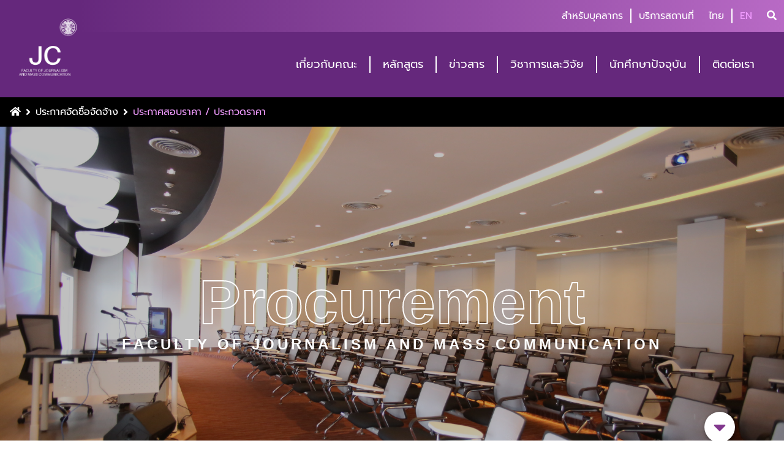

--- FILE ---
content_type: text/html; charset=UTF-8
request_url: https://jc.tu.ac.th/procurement-news/price
body_size: 4630
content:

<!doctype html>
<html lang="th">
<head>
    <meta charset="utf-8">
    <meta name="viewport" content="width=device-width, initial-scale=1">
    <meta name="csrf-token" content="QuggBYVh7nVAck1NAAehSfGJ3dLQZasIK8OwXwMf">
            <meta name="title" content="คณะวารสารศาสตร์และสื่อสารมวลชน มหาวิทยาลัยธรรมศาสตร์"/>
            <meta name="keywords" content="คณะวารสารศาสตร์และสื่อสารมวลชน มหาวิทยาลัยธรรมศาสตร์, Faculty of Journalism and Mass Communication, Thammasat University"/>
        <meta name="description" content="เพื่อผลิตบัณฑิตที่มีความรู้ทางวิชาการและทักษะด้านวารสารศาสตร์และสื่อสารมวลชน สามารถ วิเคราะห์ สังเคราะห์ และวิพากษ์ เพื่อพัฒนาองค์ความรู้ด้านวารสารศาสตร์และสื่อสารมวลชน อย่างมีประสิทธิภาพในการปฏิบัติงาน ตระหนักถึงคุณธรรม จริยธรรม ความรับผิดชอบและจิตสํานึกต่อ สาธารณะ รวมทั้ง เป็นผู้นํา รอบรู้และเท่าทันวิทยาการสมัยใหม่"/>
    
    <meta name="coverage" content="Worldwide">
    <meta name="distribution" content="Global">

    
    <meta name="url" content="https://jc.tu.ac.th/procurement-news/price">
    
    <meta name="rating" content="General">
    <meta property="og:title" content="คณะวารสารศาสตร์และสื่อสารมวลชน มหาวิทยาลัยธรรมศาสตร์"/>
    <meta property="og:description" content="เพื่อผลิตบัณฑิตที่มีความรู้ทางวิชาการและทักษะด้านวารสารศาสตร์และสื่อสารมวลชน สามารถ วิเคราะห์ สังเคราะห์ และวิพากษ์ เพื่อพัฒนาองค์ความรู้ด้านวารสารศาสตร์และสื่อสารมวลชน อย่างมีประสิทธิภาพในการปฏิบัติงาน ตระหนักถึงคุณธรรม จริยธรรม ความรับผิดชอบและจิตสํานึกต่อ สาธารณะ รวมทั้ง เป็นผู้นํา รอบรู้และเท่าทันวิทยาการสมัยใหม่"/>
    <meta property="og:locale" content="th_TH" />
    <meta property="og:image" content="https://jc.tu.ac.th/images/jctu_logo.png" />
    <meta property="og:url" content="https://jc.tu.ac.th/procurement-news/price"/>

        
    <title>
                    ประกาศสอบราคา / ประกวดราคา | คณะวารสารศาสตร์และสื่อสารมวลชน มหาวิทยาลัยธรรมศาสตร์
            </title>

    <!-- Fonts -->
    <link rel="dns-prefetch" href="//fonts.gstatic.com">
    
    <!-- Styles -->
    <link rel="icon" href="https://jc.tu.ac.th/images/jctu-icon.ico">
    <link href="https://jc.tu.ac.th/css/frontend.min.css?v=1769524334" rel="stylesheet">    
</head>

<body >
    
    <div class="header sticky-top">    
    <nav class="navbar navbar-header">
        <div class="nav-menu">
            <ul class="list-nav">
                                    <li class="list-nav-item">
                        <a href="https://jc.tu.ac.th/th/hrjctu">สำหรับบุคลากร</a>
                    </li>
                                    <li class="list-nav-item">
                        <a href="https://jc.tu.ac.th/th/services">บริการสถานที่</a>
                    </li>
                            </ul>
        </div>
        <div class="nav-language">
            <ul class="list-nav">
                <li class="list-nav-item">
                    <a href="https://jc.tu.ac.th/th/procurement-news/price" data-target="thLang" role="button" class="language active">ไทย</a>
                </li>
                <li class="list-nav-item">
                    <a href="https://jc.tu.ac.th/en/procurement-news/price" data-target="enLang" role="button" class="language ">EN</a>
                </li>
            </ul>
        </div>
        <div class="nav-search">
            <form action="https://jc.tu.ac.th/th/search" method="get" class="ml-2" id="search_header" status="none">
                <label for="search" class="d-none">search</label>
                <input type="text" name="search" id="search" class="search_header" placeholder="ใส่คำค้นหา" value="">
            </form>
            <button id="btn_search_header" class="btn_search_header"><em class="fas fa-search"></em></button>
        </div>
    </nav> 
        <nav class="navbar navbar-expand-xl navbar-dark py-0">
        <div class="container-fluid navbar-menu">
            <a class="navbar-brand logo-website" href="https://jc.tu.ac.th/th" aria-label="logo-website">
                <img src="https://jc.tu.ac.th/images/jctu_logo.png" class="img-logo" alt="" title="หน้าหลัก">
            </a>
            <button class="navbar-toggler" type="button" data-bs-toggle="collapse" data-bs-target="#navbarNavDropdown" aria-controls="navbarNavDropdown" aria-expanded="false" aria-label="Toggle navigation">
                <span class="navbar-toggler-icon"></span>
            </button>
          <div class="collapse navbar-collapse flex-grow-0 py-xl-4" id="navbarNavDropdown">
            <ul class="navbar-nav list-header-menu">
                                    <li class="nav-item dropdown header-menu-item">
                                                    <a class="nav-link menu-item" href="#" id="0_6" role="button" data-bs-toggle="dropdown" aria-expanded="false" style="--bs-nav-link-padding-y: 0;">
                                เกี่ยวกับคณะ
                            </a>
                            <ul class="dropdown-menu dropdown-custom " aria-labelledby="0" >
                                                                    <li>
                                        <a class="dropdown-item" href="https://jc.tu.ac.th/th/about" target="_parent">
                                            <span class="icon-menu"><em class="fas fa-school"></em></span>
                                            <span class="title">ประวัติของคณะ</span>
                                        </a>
                                    </li>
                                                                    <li>
                                        <a class="dropdown-item" href="https://jc.tu.ac.th/th/vision" target="_parent">
                                            <span class="icon-menu"><em class="far fa-flag"></em></span>
                                            <span class="title">วิสัยทัศน์ของคณะ</span>
                                        </a>
                                    </li>
                                                                    <li>
                                        <a class="dropdown-item" href="https://jc.tu.ac.th/th/personnel/board" target="_parent">
                                            <span class="icon-menu"><em class="fas fa-users"></em></span>
                                            <span class="title">คณะกรรมการประจำคณะวารสารศาสตร์ฯ</span>
                                        </a>
                                    </li>
                                                                    <li>
                                        <a class="dropdown-item" href="https://jc.tu.ac.th/th/personnel/executive" target="_parent">
                                            <span class="icon-menu"><em class="fas fa-user-tie"></em></span>
                                            <span class="title">คณะผู้บริหาร</span>
                                        </a>
                                    </li>
                                                                    <li>
                                        <a class="dropdown-item" href="https://jc.tu.ac.th/th/personnel/faculty" target="_parent">
                                            <span class="icon-menu"><em class="fas fa-chalkboard-teacher"></em></span>
                                            <span class="title">คณาจารย์</span>
                                        </a>
                                    </li>
                                                                    <li>
                                        <a class="dropdown-item" href="https://jc.tu.ac.th/th/personnel/staff" target="_parent">
                                            <span class="icon-menu"><em class="fas fa-users"></em></span>
                                            <span class="title">เจ้าหน้าที่คณะ</span>
                                        </a>
                                    </li>
                                                                    <li>
                                        <a class="dropdown-item" href="https://jc.tu.ac.th/th/cooperation" target="_parent">
                                            <span class="icon-menu"><em class="far fa-handshake"></em></span>
                                            <span class="title">ความร่วมมือ</span>
                                        </a>
                                    </li>
                                                                    <li>
                                        <a class="dropdown-item" href="https://jc.tu.ac.th/th/report" target="_parent">
                                            <span class="icon-menu"><em class="fas fa-file-alt"></em></span>
                                            <span class="title">รายงานประจำปี</span>
                                        </a>
                                    </li>
                                                                
                            </ul>                            
                                            </li>   
                                    <li class="nav-item dropdown header-menu-item">
                                                    <a class="nav-link menu-item" href="https://jc.tu.ac.th/th/curriculum" id="1_6" role="button" style="--bs-nav-link-padding-y: 0;" target="_parent">
                                หลักสูตร
                            </a>
                                            </li>   
                                    <li class="nav-item dropdown header-menu-item">
                                                    <a class="nav-link menu-item" href="https://jc.tu.ac.th/th/news" id="2_6" role="button" style="--bs-nav-link-padding-y: 0;" target="_parent">
                                ข่าวสาร
                            </a>
                                            </li>   
                                    <li class="nav-item dropdown header-menu-item">
                                                    <a class="nav-link menu-item" href="https://jc.tu.ac.th/th/academic-research" id="3_6" role="button" style="--bs-nav-link-padding-y: 0;" target="_parent">
                                วิชาการและวิจัย
                            </a>
                                            </li>   
                                    <li class="nav-item dropdown header-menu-item">
                                                    <a class="nav-link menu-item" href="#" id="4_6" role="button" data-bs-toggle="dropdown" aria-expanded="false" style="--bs-nav-link-padding-y: 0;">
                                นักศึกษาปัจจุบัน
                            </a>
                            <ul class="dropdown-menu dropdown-custom dropdown-menu-end" aria-labelledby="4" >
                                                                    <li>
                                        <a class="dropdown-item" href="https://jc.tu.ac.th/th/announcement" target="_parent">
                                            <span class="icon-menu"><em class="fas fa-user"></em></span>
                                            <span class="title">ปริญญาตรี (ภาคภาษาไทย)</span>
                                        </a>
                                    </li>
                                                                    <li>
                                        <a class="dropdown-item" href="https://bjm.jc.tu.ac.th/" target="_blank">
                                            <span class="icon-menu"><em class="fas fa-user-friends"></em></span>
                                            <span class="title">ปริญญาตรี (นานาชาติ)</span>
                                        </a>
                                    </li>
                                                                    <li>
                                        <a class="dropdown-item" href="https://grad.jc.tu.ac.th/th" target="_blank">
                                            <span class="icon-menu"><em class="fas fa-user-graduate"></em></span>
                                            <span class="title">บัณฑิตศึกษา</span>
                                        </a>
                                    </li>
                                                                
                            </ul>                            
                                            </li>   
                                    <li class="nav-item dropdown header-menu-item">
                                                    <a class="nav-link menu-item" href="https://jc.tu.ac.th/th/contact" id="5_6" role="button" style="--bs-nav-link-padding-y: 0;" target="_parent">
                                ติดต่อเรา
                            </a>
                                            </li>   
                           
            </ul>
          </div>
        </div>
      </nav>
</div>
        <nav class="breadcrumb-bar" aria-label="breadcrumb">
    <ol class="breadcrumb">
      <li class="breadcrumb-item"><a href="/" aria-label="Home Button"><em class="fas fa-home"></em></a></li>
                                  <li class="breadcrumb-item" aria-current="page"><a href="" aria-label="ประกาศจัดซื้อจัดจ้าง">ประกาศจัดซื้อจัดจ้าง</a></li>
                                          <li class="breadcrumb-item active" aria-current="page">ประกาศสอบราคา / ประกวดราคา</li>
                  </ol>
</nav>
    <div class="content-banner">
        <div class="banner-block">
    <div class="banner-image-title">
                    
            <img src="/storage/banner//sHVvywENTy3v5U5Aa0iEXQtCDQOLbOcc.JPG" alt="slide image" loading="lazy" class="image-content-banner">   
                <div class="banner-text">
            <span class="banner-title">Procurement</span>
            <span class="banner-description">FACULTY OF JOURNALISM AND MASS COMMUNICATION</span>
        </div>
    </div>
    <div class="scorll-down menu-content">
        <a class="btn-downTo" href="#content-title" aria-label="button-scroll-down"><em class="fas fa-caret-down"></em></a>
        <span class="scorll-down-text">เลื่อนลงล่าง</span>
        <span class="scorll-down-text">เพื่อดูข้อมูล</span>
    </div>
</div>    </div>
    <div class="content-menu">
        <h1 class="text-center py-4">ประกาศจัดซื้อจัดจ้าง</h1>
<div id="content-slide-menu" class="content-slide-menu mx-sm-5 px-sm-5" data-start="2" slide-lenght="4">
    <div class="swiper swiper-menu py-4">
        <div class="swiper-wrapper">
                            <div class="swiper-slide">
                    <a class="slide-menu-item" href="https://jc.tu.ac.th/th/procurement-news/publish" target="_parent">
                        <span class="icon-menu menu-content "><em class="fa-jc"></em></span>
                        <span class="title">ประกาศเผยแพร่แผนการจัดซื้อจัดจ้าง</span>
                    </a>
                </div>
                            <div class="swiper-slide">
                    <a class="slide-menu-item" href="https://jc.tu.ac.th/th/procurement-news/median_price" target="_parent">
                        <span class="icon-menu menu-content "><em class="fa-jc"></em></span>
                        <span class="title">ประกาศเปิดเผยราคากลางและคำนวณราคากลาง</span>
                    </a>
                </div>
                            <div class="swiper-slide">
                    <a class="slide-menu-item" href="https://jc.tu.ac.th/th/procurement-news/price" target="_parent">
                        <span class="icon-menu menu-content active"><em class="fa-jc"></em></span>
                        <span class="title">ประกาศสอบราคา / ประกวดราคา</span>
                    </a>
                </div>
                            <div class="swiper-slide">
                    <a class="slide-menu-item" href="https://jc.tu.ac.th/th/procurement-news/result" target="_parent">
                        <span class="icon-menu menu-content "><em class="fa-jc"></em></span>
                        <span class="title">สรุปผลการจัดซื้อจัดจ้าง / ประกาศผู้ชนะเสนอราคา</span>
                    </a>
                </div>
                    </div>
    </div>
    <div class="pe-5 swiper-button-next"></div>
    <div class="ps-5 swiper-button-prev"></div>
</div>    </div>
    <div class="container-lg relative my-4">
        <div class="clickhead" id="content-title"></div>
        <div class="scholarship-list my-4">
            <h2>ประกาศสอบราคา / ประกวดราคา</h2>
            
            <div id="announcement-table" class="list-table-announcement">
                <table class="announcement-table">
                    <thead>
                        <th>วันที่</th>
                        <th>เรื่อง</th>
                        <th>รายละเอียด</th>
                        <th></th>
                    </thead>
                    <tbody>
                                                    <tr>
                                <td data-title="วันที่" class="date">5 พฤศจิกายน 2568<span class=""></span></td>
                                <td data-title="เรื่อง" class="list">ประกวดราคาจ้างเหมาบริการจัดการศึกษาดูงาน ณ สาธารณรัฐประชาชนจีน</td>
                                <td data-title="รายละเอียด" class="detail">ประกาศประกวดราคาจ้างเหมาบริการจัดการศึกษาดูงาน ณ สาธารณรัฐประชาชนจีน ระหว่างวันที่ 15-19 ธันวาคม 256...</td>
                                <td class="button-group d-flex">
                                    <a href="https://jc.tu.ac.th/th/procurement-news/price/942" class="btn btn-readmore px-3">อ่านเพิ่มเติม</a>
                                </td>
                            </tr>
                                                    <tr>
                                <td data-title="วันที่" class="date">27 ตุลาคม 2568<span class=""></span></td>
                                <td data-title="เรื่อง" class="list">ประกวดราคาซื้อชุดอุปกรณ์สำหรับถ่ายทำภาพยนตร์และโทรทัศน์ขั้นสูง</td>
                                <td data-title="รายละเอียด" class="detail">ประกาศคณะวารสารศาสตร์และสื่อสารมวลชน เรื่อง ประกวดราคาซื้อชุดอุปกรณ์สำหรับถ่ายทำภาพยนตร์และโทรทัศน์ข...</td>
                                <td class="button-group d-flex">
                                    <a href="https://jc.tu.ac.th/th/procurement-news/price/938" class="btn btn-readmore px-3">อ่านเพิ่มเติม</a>
                                </td>
                            </tr>
                                                    <tr>
                                <td data-title="วันที่" class="date">27 ตุลาคม 2568<span class=""></span></td>
                                <td data-title="เรื่อง" class="list">ประกวดราคาซื้อชุดกล้องสำหรับงานผลิตสื่อดิจิทัลเบื้องต้น จำนวน 1 ชุด</td>
                                <td data-title="รายละเอียด" class="detail">ประกาศคณะวารสารศาสตร์และสื่อสารมวลชน เรื่อง ประกวดราคาซื้อชุดกล้องสำหรับงานผลิตสื่อดิจิทัลเบื้องต้น ...</td>
                                <td class="button-group d-flex">
                                    <a href="https://jc.tu.ac.th/th/procurement-news/price/937" class="btn btn-readmore px-3">อ่านเพิ่มเติม</a>
                                </td>
                            </tr>
                                                    <tr>
                                <td data-title="วันที่" class="date">27 ตุลาคม 2568<span class=""></span></td>
                                <td data-title="เรื่อง" class="list">ประกวดราคาซื้อชุดอุปกรณ์ถ่ายภาพนิ่งระบบดิจิตอลสำหรับสตูดิโอถ่ายภาพ จำนวน 1 ชุด</td>
                                <td data-title="รายละเอียด" class="detail">ประกาศคณะวารสารศาสตร์และสื่อสารมวลชน เรื่อง ประกวดราคาซื้อชุดอุปกรณ์ถ่ายภาพนิ่งระบบดิจิตอลสำหรับสตูด...</td>
                                <td class="button-group d-flex">
                                    <a href="https://jc.tu.ac.th/th/procurement-news/price/936" class="btn btn-readmore px-3">อ่านเพิ่มเติม</a>
                                </td>
                            </tr>
                                                    <tr>
                                <td data-title="วันที่" class="date">3 กันยายน 2568<span class=""></span></td>
                                <td data-title="เรื่อง" class="list">ประกวดราคาจ้างเหมาทำความสะอาดพื้นที่คณะวารสารศาสตร์ฯ ท่าพระจันทร์</td>
                                <td data-title="รายละเอียด" class="detail">ประกาศประกวดราคาจ้างเหมาทำความสะอาดพื้นที่คณะวารสารศาสตร์และสื่อสารมวลชน ท่าพระจันทร์ ด้วยวิธีประกวด...</td>
                                <td class="button-group d-flex">
                                    <a href="https://jc.tu.ac.th/th/procurement-news/price/918" class="btn btn-readmore px-3">อ่านเพิ่มเติม</a>
                                </td>
                            </tr>
                                                    <tr>
                                <td data-title="วันที่" class="date">3 กันยายน 2568<span class=""></span></td>
                                <td data-title="เรื่อง" class="list">ประกวดราคาจ้างเหมาทำความสะอาดพื้นที่คณะวารสารศาสตร์ฯ ศูนย์รังสิต</td>
                                <td data-title="รายละเอียด" class="detail">ประกาศประกวดราคาจ้างเหมาทำความสะอาดพื้นที่คณะวารสารศาสตร์และสื่อสารมวลชน ศูนย์รังสิต ด้วยวิธีประกวดร...</td>
                                <td class="button-group d-flex">
                                    <a href="https://jc.tu.ac.th/th/procurement-news/price/917" class="btn btn-readmore px-3">อ่านเพิ่มเติม</a>
                                </td>
                            </tr>
                                            </tbody>
                </table>
            </div>

                            <div class="content-pagination d-flex-center my-2">
    <ul class="pagination">
        <li class="page-item">
                            <span class="page-link disabled" title="หน้าแรก"><em class="fas fa-angle-double-left"></em></span>
                    </li>
        <li class="page-item">
                            <span class="page-link disabled" title="หน้าก่อนหน้า"><em class="fas fa-angle-left"></em></span>
                    </li>

                                                        <li class="page-item active">
                                            <a href="https://jc.tu.ac.th/procurement-news/price?page=1" class="page-link">1</a>
                                    </li>            
                                                <li class="page-item ">
                                            <a href="https://jc.tu.ac.th/procurement-news/price?page=2" class="page-link">2</a>
                                    </li>            
                                                <li class="page-item ">
                                            <a href="https://jc.tu.ac.th/procurement-news/price?page=3" class="page-link">3</a>
                                    </li>            
                                        
        <li class="page-item">
                            <a href="https://jc.tu.ac.th/procurement-news/price?page=2" class="page-link" title="หน้าต่อไป"><em class="fas fa-angle-right"></em></a>
                    </li>
        <li class="page-item">
                            <a href="https://jc.tu.ac.th/procurement-news/price?page=3" class="page-link" title="หน้าสุดท้าย"><em class="fas fa-angle-double-right"></em></a>
                    </li>
    </ul>
</div>                    </div>
    </div>

    
    <footer>
    <div class="overlay">
        <div class="scorll-up hide">
            <button class="btn-toTop"><em class="fas fa-caret-up"></em></button>
            <span class="scorll-up-text">เลื่อนขึ้นด้านบน</span>
        </div>
    </div>
    <div class="footer-content">
        <div class="container">
            <div class="row">
                <div class="col-12 footer-title mb-2">
                    <h5 class="mb-0">คณะวารสารศาสตร์และสื่อสารมวลชน มหาวิทยาลัยธรรมศาสตร์</h5>
                    <span>FACULTY OF JOURNALISM AND MASS COMMUNICATION</span>
                </div>
                <div class="col-md-8 footer-address my-2">
                                        <h5>คณะวารสารศาสตร์และสื่อสารมวลชน มหาวิทยาลัยธรรมศาสตร์ ศูนย์รังสิต</h5>
                    <span>99 หมู่ 18 ถนนพหลโยธิน ตำบลคลองหนึ่ง อำเภอคลองหลวง จังหวัดปทุมธานี 12120</span>
                    <a href="tel:+6602-696-6215">โทรศัพท์: 02-696-6215</a>
                    <a href="tel:+6602-696-6218">โทรสาร: 02-696-6218</a>
                    <a href="mailto:jcpr@tu.ac.th">Email: jcpr@tu.ac.th</a>
                </div>
                <div class="col-md-2 footer-link my-2">
                    <h5>ข่าว</h5>
                    <a href="https://jc.tu.ac.th/procurement-news/price" target="_self">จัดซื้อจัดจ้าง</a>
                    <a href="https://jc.tu.ac.th/recruitment-news/recruitment" target="_self">รับสมัครงาน</a>
                </div>
                <div class="col-md-2 footer-social ms-auto my-2">
                    <a href="https://www.facebook.com/JCThammasat/" class="icon-social facebook" aria-label="facebook" target="_blank"><em class="fab fa-facebook"></em></a>
                    <a href="https://www.youtube.com/jcthammasat" class="icon-social youtube" aria-label="youtube" target="_blank"><em class="fab fa-youtube"></em></a>
                </div>
            </div>
        </div>
    </div>
    <div class="block-copyright">
        <div class="copyright-menu">
            <ul class="list-copyright-menu">
                <li class="copyright-menu-item">
                    <a href="https://jc.tu.ac.th/th/pdpa">นโยบายการคุ้มครองข้อมูลส่วนบุคคล</a>
                </li>
                <li class="copyright-menu-item">
                    <a href="https://jc.tu.ac.th/th/terms">เงื่อนไขการใช้งานเว็บไซต์</a>
                </li>
            </ul>
        </div>
        <span class="copyright">Copyright © 2026 Faculty of Journalism and Mass Communication, Thammasat University. All rights reserved.</span>
    </div>
</footer>    
    <script src="https://jc.tu.ac.th/js/app.min.js?v=1769524334" defer></script>    

    <!-- Google tag (gtag.js) -->
    <script async src="https://www.googletagmanager.com/gtag/js?id=G-0RWNMTCSVN"></script>
    <script>
        window.dataLayer = window.dataLayer || [];
        function gtag(){dataLayer.push(arguments);}
        gtag('js', new Date());

        gtag('config', 'G-0RWNMTCSVN');
    </script>
</body>
</html>
